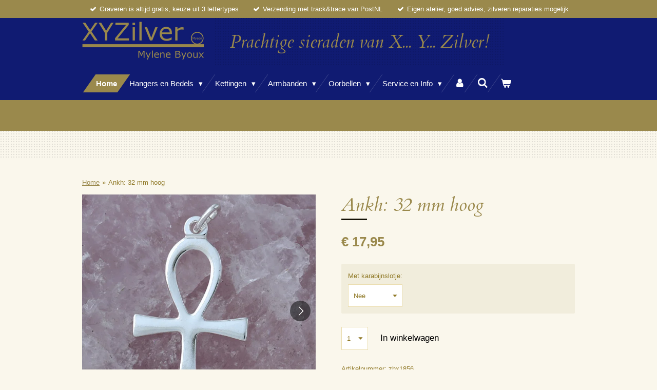

--- FILE ---
content_type: text/html; charset=UTF-8
request_url: https://www.xyzilver.nl/product/2581535/ankh-32-mm-hoog
body_size: 16392
content:
<!DOCTYPE html>
<html lang="nl">
    <head>
        <meta http-equiv="Content-Type" content="text/html; charset=utf-8">
        <meta name="viewport" content="width=device-width, initial-scale=1.0, maximum-scale=5.0">
        <meta http-equiv="X-UA-Compatible" content="IE=edge">
        <link rel="canonical" href="https://www.xyzilver.nl/product/2581535/ankh-32-mm-hoog">
        <meta property="og:title" content="Zilveren hanger en bedel: Ankh - 18 x 32 mm | XYZilver">
        <meta property="og:url" content="https://www.xyzilver.nl/product/2581535/ankh-32-mm-hoog">
        <base href="https://www.xyzilver.nl/">
        <meta name="description" property="og:description" content="Dit mooie hangertje van een Ankh is in glimmend zilver aan de voor- en achterzijde en heeft een mooi aanwezig maatje: niet te klein en toch niet overheersend.
&amp;nbsp;

Breedte: 18 mm
Hoogte: 32 mm
Gewicht: 1,7 gram (licht)
Hangoog: ovaal
Materiaal: zilver

&amp;nbsp;
Lees hier meer over een karabijnslotje aan een hanger...">
                <script nonce="46a6651e27c50957ef5a5d463d6135b1">
            
            window.JOUWWEB = window.JOUWWEB || {};
            window.JOUWWEB.application = window.JOUWWEB.application || {};
            window.JOUWWEB.application = {"backends":[{"domain":"jouwweb.nl","freeDomain":"jouwweb.site"},{"domain":"webador.com","freeDomain":"webadorsite.com"},{"domain":"webador.de","freeDomain":"webadorsite.com"},{"domain":"webador.fr","freeDomain":"webadorsite.com"},{"domain":"webador.es","freeDomain":"webadorsite.com"},{"domain":"webador.it","freeDomain":"webadorsite.com"},{"domain":"jouwweb.be","freeDomain":"jouwweb.site"},{"domain":"webador.ie","freeDomain":"webadorsite.com"},{"domain":"webador.co.uk","freeDomain":"webadorsite.com"},{"domain":"webador.at","freeDomain":"webadorsite.com"},{"domain":"webador.be","freeDomain":"webadorsite.com"},{"domain":"webador.ch","freeDomain":"webadorsite.com"},{"domain":"webador.ch","freeDomain":"webadorsite.com"},{"domain":"webador.mx","freeDomain":"webadorsite.com"},{"domain":"webador.com","freeDomain":"webadorsite.com"},{"domain":"webador.dk","freeDomain":"webadorsite.com"},{"domain":"webador.se","freeDomain":"webadorsite.com"},{"domain":"webador.no","freeDomain":"webadorsite.com"},{"domain":"webador.fi","freeDomain":"webadorsite.com"},{"domain":"webador.ca","freeDomain":"webadorsite.com"},{"domain":"webador.ca","freeDomain":"webadorsite.com"},{"domain":"webador.pl","freeDomain":"webadorsite.com"},{"domain":"webador.com.au","freeDomain":"webadorsite.com"},{"domain":"webador.nz","freeDomain":"webadorsite.com"}],"editorLocale":"nl-NL","editorTimezone":"Europe\/Amsterdam","editorLanguage":"nl","analytics4TrackingId":"G-E6PZPGE4QM","analyticsDimensions":[],"backendDomain":"www.jouwweb.nl","backendShortDomain":"jouwweb.nl","backendKey":"jouwweb-nl","freeWebsiteDomain":"jouwweb.site","noSsl":false,"build":{"reference":"582ccab"},"linkHostnames":["www.jouwweb.nl","www.webador.com","www.webador.de","www.webador.fr","www.webador.es","www.webador.it","www.jouwweb.be","www.webador.ie","www.webador.co.uk","www.webador.at","www.webador.be","www.webador.ch","fr.webador.ch","www.webador.mx","es.webador.com","www.webador.dk","www.webador.se","www.webador.no","www.webador.fi","www.webador.ca","fr.webador.ca","www.webador.pl","www.webador.com.au","www.webador.nz"],"assetsUrl":"https:\/\/assets.jwwb.nl","loginUrl":"https:\/\/www.jouwweb.nl\/inloggen","publishUrl":"https:\/\/www.jouwweb.nl\/v2\/website\/1369443\/publish-proxy","adminUserOrIp":false,"pricing":{"plans":{"lite":{"amount":"700","currency":"EUR"},"pro":{"amount":"1200","currency":"EUR"},"business":{"amount":"2400","currency":"EUR"}},"yearlyDiscount":{"price":{"amount":"0","currency":"EUR"},"ratio":0,"percent":"0%","discountPrice":{"amount":"0","currency":"EUR"},"termPricePerMonth":{"amount":"0","currency":"EUR"},"termPricePerYear":{"amount":"0","currency":"EUR"}}},"hcUrl":{"add-product-variants":"https:\/\/help.jouwweb.nl\/hc\/nl\/articles\/28594307773201","basic-vs-advanced-shipping":"https:\/\/help.jouwweb.nl\/hc\/nl\/articles\/28594268794257","html-in-head":"https:\/\/help.jouwweb.nl\/hc\/nl\/articles\/28594336422545","link-domain-name":"https:\/\/help.jouwweb.nl\/hc\/nl\/articles\/28594325307409","optimize-for-mobile":"https:\/\/help.jouwweb.nl\/hc\/nl\/articles\/28594312927121","seo":"https:\/\/help.jouwweb.nl\/hc\/nl\/sections\/28507243966737","transfer-domain-name":"https:\/\/help.jouwweb.nl\/hc\/nl\/articles\/28594325232657","website-not-secure":"https:\/\/help.jouwweb.nl\/hc\/nl\/articles\/28594252935825"}};
            window.JOUWWEB.brand = {"type":"jouwweb","name":"JouwWeb","domain":"JouwWeb.nl","supportEmail":"support@jouwweb.nl"};
                    
                window.JOUWWEB = window.JOUWWEB || {};
                window.JOUWWEB.websiteRendering = {"locale":"nl-NL","timezone":"Europe\/Amsterdam","routes":{"api\/upload\/product-field":"\/_api\/upload\/product-field","checkout\/cart":"\/winkelwagen","payment":"\/bestelling-afronden\/:publicOrderId","payment\/forward":"\/bestelling-afronden\/:publicOrderId\/forward","public-order":"\/bestelling\/:publicOrderId","checkout\/authorize":"\/winkelwagen\/authorize\/:gateway","wishlist":"\/verlanglijst"}};
                                                    window.JOUWWEB.website = {"id":1369443,"locale":"nl-NL","enabled":true,"title":"XYZilver","hasTitle":true,"roleOfLoggedInUser":null,"ownerLocale":"nl-NL","plan":"business","freeWebsiteDomain":"jouwweb.site","backendKey":"jouwweb-nl","currency":"EUR","defaultLocale":"nl-NL","url":"https:\/\/www.xyzilver.nl\/","homepageSegmentId":5345320,"category":"webshop","isOffline":false,"isPublished":true,"locales":["nl-NL"],"allowed":{"ads":false,"credits":true,"externalLinks":true,"slideshow":true,"customDefaultSlideshow":true,"hostedAlbums":true,"moderators":true,"mailboxQuota":10,"statisticsVisitors":true,"statisticsDetailed":true,"statisticsMonths":-1,"favicon":true,"password":true,"freeDomains":2,"freeMailAccounts":1,"canUseLanguages":false,"fileUpload":true,"legacyFontSize":false,"webshop":true,"products":-1,"imageText":false,"search":true,"audioUpload":true,"videoUpload":5000,"allowDangerousForms":false,"allowHtmlCode":true,"mobileBar":true,"sidebar":true,"poll":false,"allowCustomForms":true,"allowBusinessListing":true,"allowCustomAnalytics":true,"allowAccountingLink":true,"digitalProducts":true,"sitemapElement":false},"mobileBar":{"enabled":false,"theme":"accent","email":{"active":true},"location":{"active":false},"phone":{"active":false},"whatsapp":{"active":false},"social":{"active":false,"network":"facebook"}},"webshop":{"enabled":true,"currency":"EUR","taxEnabled":true,"taxInclusive":true,"vatDisclaimerVisible":false,"orderNotice":"<p>Indien u speciale wensen heeft kunt u deze doorgeven via het Opmerkingen veld in de laatste stap.\u201d<\/p>","orderConfirmation":"<p>Hartelijk bedankt voor uw bestelling bij XYZilver! U ontvangt zo spoedig mogelijk bericht van ons over de afhandeling van uw bestelling.<\/p>","freeShipping":true,"freeShippingAmount":"30.00","shippingDisclaimerVisible":false,"pickupAllowed":false,"couponAllowed":true,"detailsPageAvailable":true,"socialMediaVisible":true,"termsPage":5401024,"termsPageUrl":"\/algemene-voorwaarden","extraTerms":null,"pricingVisible":true,"orderButtonVisible":true,"shippingAdvanced":false,"shippingAdvancedBackEnd":false,"soldOutVisible":true,"backInStockNotificationEnabled":false,"canAddProducts":true,"nextOrderNumber":433,"allowedServicePoints":[],"sendcloudConfigured":false,"sendcloudFallbackPublicKey":"a3d50033a59b4a598f1d7ce7e72aafdf","taxExemptionAllowed":false,"invoiceComment":"Wilt u een of meer producten van uw bestelling retourneren? Dit kan binnen 14 dagen na ontvangst van uw bestelling. Voor meer informatie over ons retour beleid verwijzen we u graag naar onze Algemene Voorwaarden op www.xyzilver.nl.","emptyCartVisible":true,"minimumOrderPrice":"5.35","productNumbersEnabled":true,"wishlistEnabled":false,"hideTaxOnCart":false},"isTreatedAsWebshop":true};                            window.JOUWWEB.cart = {"products":[],"coupon":null,"shippingCountryCode":null,"shippingChoice":null,"breakdown":[]};                            window.JOUWWEB.scripts = ["website-rendering\/webshop"];                        window.parent.JOUWWEB.colorPalette = window.JOUWWEB.colorPalette;
        </script>
                <title>Zilveren hanger en bedel: Ankh - 18 x 32 mm | XYZilver</title>
                                            <link href="https://primary.jwwb.nl/public/i/m/h/temp-bkddblywluacybzpkrzt/touch-icon-iphone.png?bust=1589181153" rel="apple-touch-icon" sizes="60x60">                                                <link href="https://primary.jwwb.nl/public/i/m/h/temp-bkddblywluacybzpkrzt/touch-icon-ipad.png?bust=1589181153" rel="apple-touch-icon" sizes="76x76">                                                <link href="https://primary.jwwb.nl/public/i/m/h/temp-bkddblywluacybzpkrzt/touch-icon-iphone-retina.png?bust=1589181153" rel="apple-touch-icon" sizes="120x120">                                                <link href="https://primary.jwwb.nl/public/i/m/h/temp-bkddblywluacybzpkrzt/touch-icon-ipad-retina.png?bust=1589181153" rel="apple-touch-icon" sizes="152x152">                                                <link href="https://primary.jwwb.nl/public/i/m/h/temp-bkddblywluacybzpkrzt/favicon.png?bust=1589181153" rel="shortcut icon">                                                <link href="https://primary.jwwb.nl/public/i/m/h/temp-bkddblywluacybzpkrzt/favicon.png?bust=1589181153" rel="icon">                                        <meta property="og:image" content="https&#x3A;&#x2F;&#x2F;primary.jwwb.nl&#x2F;public&#x2F;i&#x2F;m&#x2F;h&#x2F;temp-bkddblywluacybzpkrzt&#x2F;uieuu4&#x2F;zhx1856a.jpg">
                    <meta property="og:image" content="https&#x3A;&#x2F;&#x2F;primary.jwwb.nl&#x2F;public&#x2F;i&#x2F;m&#x2F;h&#x2F;temp-bkddblywluacybzpkrzt&#x2F;bqiijr&#x2F;zhx1856b.jpg">
                                    <meta name="twitter:card" content="summary_large_image">
                        <meta property="twitter:image" content="https&#x3A;&#x2F;&#x2F;primary.jwwb.nl&#x2F;public&#x2F;i&#x2F;m&#x2F;h&#x2F;temp-bkddblywluacybzpkrzt&#x2F;uieuu4&#x2F;zhx1856a.jpg">
                                                    <script src="https://plausible.io/js/script.manual.js" nonce="46a6651e27c50957ef5a5d463d6135b1" data-turbo-track="reload" defer data-domain="shard18.jouwweb.nl"></script>
<link rel="stylesheet" type="text/css" href="https://gfonts.jwwb.nl/css?display=fallback&amp;family=Cardo%3A400%2C700%2C400italic%2C700italic" nonce="46a6651e27c50957ef5a5d463d6135b1" data-turbo-track="dynamic">
<script src="https://assets.jwwb.nl/assets/build/website-rendering/nl-NL.js?bust=af8dcdef13a1895089e9" nonce="46a6651e27c50957ef5a5d463d6135b1" data-turbo-track="reload" defer></script>
<script src="https://assets.jwwb.nl/assets/website-rendering/runtime.d9e65c74d3b5e295ad0f.js?bust=5de238b33c4b1a20f3c0" nonce="46a6651e27c50957ef5a5d463d6135b1" data-turbo-track="reload" defer></script>
<script src="https://assets.jwwb.nl/assets/website-rendering/103.3d75ec3708e54af67f50.js?bust=cb0aa3c978e146edbd0d" nonce="46a6651e27c50957ef5a5d463d6135b1" data-turbo-track="reload" defer></script>
<script src="https://assets.jwwb.nl/assets/website-rendering/main.f5c75b14f12fa6d77fb6.js?bust=77f76bf7df39b3ff8dff" nonce="46a6651e27c50957ef5a5d463d6135b1" data-turbo-track="reload" defer></script>
<link rel="preload" href="https://assets.jwwb.nl/assets/website-rendering/styles.f78188d346eb1faf64a5.css?bust=7a6e6f2cb6becdc09bb5" as="style">
<link rel="preload" href="https://assets.jwwb.nl/assets/website-rendering/fonts/icons-website-rendering/font/website-rendering.woff2?bust=bd2797014f9452dadc8e" as="font" crossorigin>
<link rel="preconnect" href="https://gfonts.jwwb.nl">
<link rel="stylesheet" type="text/css" href="https://assets.jwwb.nl/assets/website-rendering/styles.f78188d346eb1faf64a5.css?bust=7a6e6f2cb6becdc09bb5" nonce="46a6651e27c50957ef5a5d463d6135b1" data-turbo-track="dynamic">
<link rel="preconnect" href="https://assets.jwwb.nl">
<link rel="stylesheet" type="text/css" href="https://primary.jwwb.nl/public/i/m/h/temp-bkddblywluacybzpkrzt/style.css?bust=1763754125" nonce="46a6651e27c50957ef5a5d463d6135b1" data-turbo-track="dynamic">    </head>
    <body
        id="top"
        class="jw-is-no-slideshow jw-header-is-image-text jw-is-segment-product jw-is-frontend jw-is-no-sidebar jw-is-messagebar jw-is-no-touch-device jw-is-no-mobile"
                                    data-jouwweb-page="2581535"
                                                data-jouwweb-segment-id="2581535"
                                                data-jouwweb-segment-type="product"
                                                data-template-threshold="960"
                                                data-template-name="beautysalon"
                            itemscope
        itemtype="https://schema.org/Product"
    >
                                    <meta itemprop="url" content="https://www.xyzilver.nl/product/2581535/ankh-32-mm-hoog">
        <div class="jw-background"></div>
        <div class="jw-body">
            <div class="jw-mobile-menu jw-mobile-is-text js-mobile-menu">
            <button
            type="button"
            class="jw-mobile-menu__button jw-mobile-toggle"
            aria-label="Open / sluit menu"
        >
            <span class="jw-icon-burger"></span>
        </button>
        <div class="jw-mobile-header jw-mobile-header--image-text">
        <a            class="jw-mobile-header-content"
                            href="/"
                        >
                            <img class="jw-mobile-logo jw-mobile-logo--landscape" src="https://primary.jwwb.nl/public/i/m/h/temp-bkddblywluacybzpkrzt/nqsvar/LogoXYZilver-1.png?enable-io=true&amp;enable=upscale&amp;height=70" srcset="https://primary.jwwb.nl/public/i/m/h/temp-bkddblywluacybzpkrzt/nqsvar/LogoXYZilver-1.png?enable-io=true&amp;enable=upscale&amp;height=70 1x, https://primary.jwwb.nl/public/i/m/h/temp-bkddblywluacybzpkrzt/nqsvar/LogoXYZilver-1.png?enable-io=true&amp;enable=upscale&amp;height=140&amp;quality=70 2x" alt="XYZilver" title="XYZilver">                                        <div class="jw-mobile-text">
                    Prachtige sieraden van X... Y... Zilver!                </div>
                    </a>
    </div>

        <a
        href="/winkelwagen"
        class="jw-mobile-menu__button jw-mobile-header-cart">
        <span class="jw-icon-badge-wrapper">
            <span class="website-rendering-icon-basket"></span>
            <span class="jw-icon-badge hidden"></span>
        </span>
    </a>
    
    </div>
    <div class="jw-mobile-menu-search jw-mobile-menu-search--hidden">
        <form
            action="/zoeken"
            method="get"
            class="jw-mobile-menu-search__box"
        >
            <input
                type="text"
                name="q"
                value=""
                placeholder="Zoeken..."
                class="jw-mobile-menu-search__input"
            >
            <button type="submit" class="jw-btn jw-btn--style-flat jw-mobile-menu-search__button">
                <span class="website-rendering-icon-search"></span>
            </button>
            <button type="button" class="jw-btn jw-btn--style-flat jw-mobile-menu-search__button js-cancel-search">
                <span class="website-rendering-icon-cancel"></span>
            </button>
        </form>
    </div>
            <div class="message-bar message-bar--accent"><div class="message-bar__container"><ul class="message-bar-usps"><li class="message-bar-usps__item"><i class="website-rendering-icon-ok"></i><span>Graveren is altijd gratis, keuze uit 3 lettertypes</span></li><li class="message-bar-usps__item"><i class="website-rendering-icon-ok"></i><span>Verzending met track&amp;trace van PostNL</span></li><li class="message-bar-usps__item"><i class="website-rendering-icon-ok"></i><span>Eigen atelier, goed advies, zilveren reparaties mogelijk</span></li></ul></div></div><header class="header clear js-fixed-header-container">
    <div class="inner header-inner js-topbar-content-container">
        <div class="jw-header-logo">
            <div
    id="jw-header-image-container"
    class="jw-header jw-header-image jw-header-image-toggle"
    style="flex-basis: 238px; max-width: 238px; flex-shrink: 1;"
>
            <a href="/">
        <img id="jw-header-image" data-image-id="26429883" srcset="https://primary.jwwb.nl/public/i/m/h/temp-bkddblywluacybzpkrzt/nqsvar/LogoXYZilver-1.png?enable-io=true&amp;width=238 238w, https://primary.jwwb.nl/public/i/m/h/temp-bkddblywluacybzpkrzt/nqsvar/LogoXYZilver-1.png?enable-io=true&amp;width=476 476w" class="jw-header-image" title="XYZilver" style="" sizes="238px" width="238" height="75" intrinsicsize="238.00 x 75.00" alt="XYZilver">                </a>
    </div>
        <div
    class="jw-header jw-header-title-container jw-header-text jw-header-text-toggle"
    data-stylable="true"
>
    <a        id="jw-header-title"
        class="jw-header-title"
                    href="/"
            >
        Prachtige sieraden van X... Y... Zilver!    </a>
</div>
</div>
        <nav class="menu jw-menu-copy clear">
            <ul
    id="jw-menu"
    class="jw-menu jw-menu-horizontal"
            >
            <li
    class="jw-menu-item jw-menu-is-active"
>
        <a        class="jw-menu-link js-active-menu-item"
        href="/"                                            data-page-link-id="5345320"
                            >
                <span class="">
            Home        </span>
            </a>
                </li>
            <li
    class="jw-menu-item jw-menu-has-submenu"
>
        <a        class="jw-menu-link"
        href="/hangers-en-bedels"                                            data-page-link-id="5853870"
                            >
                <span class="">
            Hangers en Bedels        </span>
                    <span class="jw-arrow jw-arrow-toplevel"></span>
            </a>
                    <ul
            class="jw-submenu"
                    >
                            <li
    class="jw-menu-item jw-menu-has-submenu"
>
        <a        class="jw-menu-link"
        href="/hangers-en-bedels/categorieen"                                            data-page-link-id="5349115"
                            >
                <span class="">
            Categorieën        </span>
                    <span class="jw-arrow"></span>
            </a>
                    <ul
            class="jw-submenu"
                    >
                            <li
    class="jw-menu-item"
>
        <a        class="jw-menu-link"
        href="/hangers-en-bedels/categorieen/beroepen"                                            data-page-link-id="5721932"
                            >
                <span class="">
            Beroepen        </span>
            </a>
                </li>
                            <li
    class="jw-menu-item jw-menu-has-submenu"
>
        <a        class="jw-menu-link"
        href="/hangers-en-bedels/categorieen/cultuur-religie-en-mythologie"                                            data-page-link-id="5389688"
                            >
                <span class="">
            Cultuur, Religie en Mythologie        </span>
                    <span class="jw-arrow"></span>
            </a>
                    <ul
            class="jw-submenu"
                    >
                            <li
    class="jw-menu-item"
>
        <a        class="jw-menu-link"
        href="/hangers-en-bedels/categorieen/cultuur-religie-en-mythologie/christendom"                                            data-page-link-id="5530442"
                            >
                <span class="">
            Christendom        </span>
            </a>
                </li>
                            <li
    class="jw-menu-item"
>
        <a        class="jw-menu-link"
        href="/hangers-en-bedels/categorieen/cultuur-religie-en-mythologie/het-oude-egypte"                                            data-page-link-id="5530435"
                            >
                <span class="">
            het Oude Egypte        </span>
            </a>
                </li>
                            <li
    class="jw-menu-item"
>
        <a        class="jw-menu-link"
        href="/hangers-en-bedels/categorieen/cultuur-religie-en-mythologie/griekse-en-romeinse-oudheid"                                            data-page-link-id="5721925"
                            >
                <span class="">
            Griekse en Romeinse oudheid        </span>
            </a>
                </li>
                            <li
    class="jw-menu-item"
>
        <a        class="jw-menu-link"
        href="/hangers-en-bedels/categorieen/cultuur-religie-en-mythologie/jodendom"                                            data-page-link-id="5530439"
                            >
                <span class="">
            Jodendom        </span>
            </a>
                </li>
                            <li
    class="jw-menu-item"
>
        <a        class="jw-menu-link"
        href="/hangers-en-bedels/categorieen/cultuur-religie-en-mythologie/kelten-germanen-en-vikingen"                                            data-page-link-id="5530425"
                            >
                <span class="">
            Kelten, Germanen en Vikingen        </span>
            </a>
                </li>
                            <li
    class="jw-menu-item"
>
        <a        class="jw-menu-link"
        href="/hangers-en-bedels/categorieen/cultuur-religie-en-mythologie/oosterse-filosofie"                                            data-page-link-id="5746396"
                            >
                <span class="">
            Oosterse Filosofie        </span>
            </a>
                </li>
                            <li
    class="jw-menu-item"
>
        <a        class="jw-menu-link"
        href="/hangers-en-bedels/categorieen/cultuur-religie-en-mythologie/overige-1"                                            data-page-link-id="5889623"
                            >
                <span class="">
            Overige        </span>
            </a>
                </li>
                    </ul>
        </li>
                            <li
    class="jw-menu-item jw-menu-has-submenu"
>
        <a        class="jw-menu-link"
        href="/hangers-en-bedels/categorieen/dieren"                                            data-page-link-id="5365742"
                            >
                <span class="">
            Dieren        </span>
                    <span class="jw-arrow"></span>
            </a>
                    <ul
            class="jw-submenu"
                    >
                            <li
    class="jw-menu-item"
>
        <a        class="jw-menu-link"
        href="/hangers-en-bedels/categorieen/dieren/boerderijdieren"                                            data-page-link-id="5391839"
                            >
                <span class="">
            Boerderijdieren        </span>
            </a>
                </li>
                            <li
    class="jw-menu-item"
>
        <a        class="jw-menu-link"
        href="/hangers-en-bedels/categorieen/dieren/dieren-in-het-wild"                                            data-page-link-id="5391848"
                            >
                <span class="">
            Dieren in het wild        </span>
            </a>
                </li>
                            <li
    class="jw-menu-item"
>
        <a        class="jw-menu-link"
        href="/hangers-en-bedels/categorieen/dieren/huisdieren"                                            data-page-link-id="5391843"
                            >
                <span class="">
            Huisdieren        </span>
            </a>
                </li>
                            <li
    class="jw-menu-item"
>
        <a        class="jw-menu-link"
        href="/hangers-en-bedels/categorieen/dieren/insecten-en-spinnen"                                            data-page-link-id="5391853"
                            >
                <span class="">
            Insecten en Spinnen        </span>
            </a>
                </li>
                            <li
    class="jw-menu-item"
>
        <a        class="jw-menu-link"
        href="/hangers-en-bedels/categorieen/dieren/reptielen"                                            data-page-link-id="5721914"
                            >
                <span class="">
            Reptielen        </span>
            </a>
                </li>
                            <li
    class="jw-menu-item"
>
        <a        class="jw-menu-link"
        href="/hangers-en-bedels/categorieen/dieren/vogels"                                            data-page-link-id="5721916"
                            >
                <span class="">
            Vogels        </span>
            </a>
                </li>
                            <li
    class="jw-menu-item"
>
        <a        class="jw-menu-link"
        href="/hangers-en-bedels/categorieen/dieren/waterdieren-en-schelpen"                                            data-page-link-id="5391847"
                            >
                <span class="">
            Waterdieren en Schelpen        </span>
            </a>
                </li>
                    </ul>
        </li>
                            <li
    class="jw-menu-item"
>
        <a        class="jw-menu-link"
        href="/hangers-en-bedels/categorieen/edelstenen"                                            data-page-link-id="5721920"
                            >
                <span class="">
            Edelstenen        </span>
            </a>
                </li>
                            <li
    class="jw-menu-item"
>
        <a        class="jw-menu-link"
        href="/hangers-en-bedels/categorieen/gothic"                                            data-page-link-id="6000486"
                            >
                <span class="">
            Gothic        </span>
            </a>
                </li>
                            <li
    class="jw-menu-item"
>
        <a        class="jw-menu-link"
        href="/hangers-en-bedels/categorieen/graveerplaatjes"                                            data-page-link-id="5365751"
                            >
                <span class="">
            Graveerplaatjes        </span>
            </a>
                </li>
                            <li
    class="jw-menu-item"
>
        <a        class="jw-menu-link"
        href="/hangers-en-bedels/categorieen/letters-en-sterrenbeelden"                                            data-page-link-id="5721942"
                            >
                <span class="">
            Letters en Sterrenbeelden        </span>
            </a>
                </li>
                            <li
    class="jw-menu-item"
>
        <a        class="jw-menu-link"
        href="/hangers-en-bedels/categorieen/liefde-hartjes-en-vriendschap"                                            data-page-link-id="5719694"
                            >
                <span class="">
            Liefde, Hartjes en Vriendschap        </span>
            </a>
                </li>
                            <li
    class="jw-menu-item"
>
        <a        class="jw-menu-link"
        href="/hangers-en-bedels/categorieen/medaillons-en-ashangers"                                            data-page-link-id="5390468"
                            >
                <span class="">
            Medaillons en Ashangers        </span>
            </a>
                </li>
                            <li
    class="jw-menu-item"
>
        <a        class="jw-menu-link"
        href="/hangers-en-bedels/categorieen/muziek-en-dans"                                            data-page-link-id="5365756"
                            >
                <span class="">
            Muziek en Dans        </span>
            </a>
                </li>
                            <li
    class="jw-menu-item"
>
        <a        class="jw-menu-link"
        href="/hangers-en-bedels/categorieen/natuur-en-astrologie"                                            data-page-link-id="5390496"
                            >
                <span class="">
            Natuur en Astrologie        </span>
            </a>
                </li>
                            <li
    class="jw-menu-item jw-menu-has-submenu"
>
        <a        class="jw-menu-link"
        href="/hangers-en-bedels/categorieen/objecten-en-symbolen"                                            data-page-link-id="5728017"
                            >
                <span class="">
            Objecten en Symbolen        </span>
                    <span class="jw-arrow"></span>
            </a>
                    <ul
            class="jw-submenu"
                    >
                            <li
    class="jw-menu-item"
>
        <a        class="jw-menu-link"
        href="/hangers-en-bedels/categorieen/objecten-en-symbolen/pentagrammen"                                            data-page-link-id="5983667"
                            >
                <span class="">
            Pentagrammen        </span>
            </a>
                </li>
                    </ul>
        </li>
                            <li
    class="jw-menu-item"
>
        <a        class="jw-menu-link"
        href="/hangers-en-bedels/categorieen/sport"                                            data-page-link-id="5390507"
                            >
                <span class="">
            Sport        </span>
            </a>
                </li>
                            <li
    class="jw-menu-item"
>
        <a        class="jw-menu-link"
        href="/hangers-en-bedels/categorieen/sprookjes-fantasie-en-mythische-wezens"                                            data-page-link-id="5721921"
                            >
                <span class="">
            Sprookjes, Fantasie en Mythische Wezens        </span>
            </a>
                </li>
                            <li
    class="jw-menu-item"
>
        <a        class="jw-menu-link"
        href="/hangers-en-bedels/categorieen/transport"                                            data-page-link-id="5723505"
                            >
                <span class="">
            Transport        </span>
            </a>
                </li>
                            <li
    class="jw-menu-item"
>
        <a        class="jw-menu-link"
        href="/hangers-en-bedels/categorieen/overige"                                            data-page-link-id="5721949"
                            >
                <span class="">
            Overige        </span>
            </a>
                </li>
                    </ul>
        </li>
                            <li
    class="jw-menu-item jw-menu-has-submenu"
>
        <a        class="jw-menu-link"
        href="/hangers-en-bedels/gewicht"                                            data-page-link-id="5856722"
                            >
                <span class="">
            Gewicht        </span>
                    <span class="jw-arrow"></span>
            </a>
                    <ul
            class="jw-submenu"
                    >
                            <li
    class="jw-menu-item"
>
        <a        class="jw-menu-link"
        href="/hangers-en-bedels/gewicht/licht"                                            data-page-link-id="5856723"
                            >
                <span class="">
            Licht        </span>
            </a>
                </li>
                            <li
    class="jw-menu-item"
>
        <a        class="jw-menu-link"
        href="/hangers-en-bedels/gewicht/middel"                                            data-page-link-id="5856728"
                            >
                <span class="">
            Middel        </span>
            </a>
                </li>
                            <li
    class="jw-menu-item"
>
        <a        class="jw-menu-link"
        href="/hangers-en-bedels/gewicht/zwaar"                                            data-page-link-id="5856730"
                            >
                <span class="">
            Zwaar        </span>
            </a>
                </li>
                    </ul>
        </li>
                            <li
    class="jw-menu-item"
>
        <a        class="jw-menu-link"
        href="/hangers-en-bedels/graveerbaar"                                            data-page-link-id="5879728"
                            >
                <span class="">
            Graveerbaar        </span>
            </a>
                </li>
                    </ul>
        </li>
            <li
    class="jw-menu-item jw-menu-has-submenu"
>
        <a        class="jw-menu-link"
        href="/kettingen"                                            data-page-link-id="5365658"
                            >
                <span class="">
            Kettingen        </span>
                    <span class="jw-arrow jw-arrow-toplevel"></span>
            </a>
                    <ul
            class="jw-submenu"
                    >
                            <li
    class="jw-menu-item"
>
        <a        class="jw-menu-link"
        href="/kettingen/schakels"                                            data-page-link-id="5471326"
                            >
                <span class="">
            Schakels        </span>
            </a>
                </li>
                            <li
    class="jw-menu-item"
>
        <a        class="jw-menu-link"
        href="/kettingen/slang-en-omega"                                            data-page-link-id="5471329"
                            >
                <span class="">
            Slang en Omega        </span>
            </a>
                </li>
                            <li
    class="jw-menu-item"
>
        <a        class="jw-menu-link"
        href="/kettingen/geschikt-voor-hangers"                                            data-page-link-id="5861058"
                            >
                <span class="">
            Geschikt voor hangers        </span>
            </a>
                </li>
                            <li
    class="jw-menu-item"
>
        <a        class="jw-menu-link"
        href="/kettingen/geschikt-voor-bedels"                                            data-page-link-id="6281931"
                            >
                <span class="">
            Geschikt voor bedels        </span>
            </a>
                </li>
                            <li
    class="jw-menu-item"
>
        <a        class="jw-menu-link"
        href="/kettingen/bedelkettingen"                                            data-page-link-id="5970174"
                            >
                <span class="">
            Bedelkettingen        </span>
            </a>
                </li>
                    </ul>
        </li>
            <li
    class="jw-menu-item jw-menu-has-submenu"
>
        <a        class="jw-menu-link"
        href="/armbanden"                                            data-page-link-id="5365796"
                            >
                <span class="">
            Armbanden        </span>
                    <span class="jw-arrow jw-arrow-toplevel"></span>
            </a>
                    <ul
            class="jw-submenu"
                    >
                            <li
    class="jw-menu-item"
>
        <a        class="jw-menu-link"
        href="/armbanden/schakels-1"                                            data-page-link-id="5465474"
                            >
                <span class="">
            Schakels        </span>
            </a>
                </li>
                            <li
    class="jw-menu-item"
>
        <a        class="jw-menu-link"
        href="/armbanden/bangles"                                            data-page-link-id="5471324"
                            >
                <span class="">
            Bangles        </span>
            </a>
                </li>
                            <li
    class="jw-menu-item"
>
        <a        class="jw-menu-link"
        href="/armbanden/graveer"                                            data-page-link-id="5465477"
                            >
                <span class="">
            Graveer        </span>
            </a>
                </li>
                            <li
    class="jw-menu-item"
>
        <a        class="jw-menu-link"
        href="/armbanden/geschikt-voor-bedels-1"                                            data-page-link-id="6282755"
                            >
                <span class="">
            Geschikt voor bedels        </span>
            </a>
                </li>
                            <li
    class="jw-menu-item"
>
        <a        class="jw-menu-link"
        href="/armbanden/bedelarmbanden"                                            data-page-link-id="5465475"
                            >
                <span class="">
            Bedelarmbanden        </span>
            </a>
                </li>
                    </ul>
        </li>
            <li
    class="jw-menu-item jw-menu-has-submenu"
>
        <a        class="jw-menu-link"
        href="/oorbellen"                                            data-page-link-id="5764926"
                            >
                <span class="">
            Oorbellen        </span>
                    <span class="jw-arrow jw-arrow-toplevel"></span>
            </a>
                    <ul
            class="jw-submenu"
                    >
                            <li
    class="jw-menu-item"
>
        <a        class="jw-menu-link"
        href="/oorbellen/klapcreolen"                                            data-page-link-id="5827324"
                            >
                <span class="">
            Klapcreolen        </span>
            </a>
                </li>
                            <li
    class="jw-menu-item"
>
        <a        class="jw-menu-link"
        href="/oorbellen/kliksluitingen"                                            data-page-link-id="5806264"
                            >
                <span class="">
            Kliksluitingen        </span>
            </a>
                </li>
                            <li
    class="jw-menu-item"
>
        <a        class="jw-menu-link"
        href="/oorbellen/oorhangers"                                            data-page-link-id="5801832"
                            >
                <span class="">
            Oorhangers        </span>
            </a>
                </li>
                            <li
    class="jw-menu-item"
>
        <a        class="jw-menu-link"
        href="/oorbellen/oorknopjes"                                            data-page-link-id="5775270"
                            >
                <span class="">
            Oorknopjes        </span>
            </a>
                </li>
                            <li
    class="jw-menu-item"
>
        <a        class="jw-menu-link"
        href="/oorbellen/oorringen"                                            data-page-link-id="5790769"
                            >
                <span class="">
            Oorringen        </span>
            </a>
                </li>
                            <li
    class="jw-menu-item"
>
        <a        class="jw-menu-link"
        href="/oorbellen/trekoorbellen"                                            data-page-link-id="5806266"
                            >
                <span class="">
            Trekoorbellen        </span>
            </a>
                </li>
                            <li
    class="jw-menu-item"
>
        <a        class="jw-menu-link"
        href="/oorbellen/overige-2"                                            data-page-link-id="6643345"
                            >
                <span class="">
            Overige        </span>
            </a>
                </li>
                    </ul>
        </li>
            <li
    class="jw-menu-item jw-menu-has-submenu"
>
        <a        class="jw-menu-link"
        href="/service-en-info"                                            data-page-link-id="5814669"
                            >
                <span class="">
            Service en Info        </span>
                    <span class="jw-arrow jw-arrow-toplevel"></span>
            </a>
                    <ul
            class="jw-submenu"
                    >
                            <li
    class="jw-menu-item"
>
        <a        class="jw-menu-link"
        href="/service-en-info/bedelmontage"                                            data-page-link-id="5508446"
                            >
                <span class="">
            Bedelmontage        </span>
            </a>
                </li>
                            <li
    class="jw-menu-item"
>
        <a        class="jw-menu-link"
        href="/service-en-info/graveren"                                            data-page-link-id="5349333"
                            >
                <span class="">
            Graveren        </span>
            </a>
                </li>
                            <li
    class="jw-menu-item"
>
        <a        class="jw-menu-link"
        href="/service-en-info/over-ons-en-onze-markten"                                            data-page-link-id="5376970"
                            >
                <span class="">
            Over ons en onze markten        </span>
            </a>
                </li>
                            <li
    class="jw-menu-item"
>
        <a        class="jw-menu-link"
        href="/service-en-info/veel-gestelde-vragen"                                            data-page-link-id="5401094"
                            >
                <span class="">
            Veel Gestelde Vragen        </span>
            </a>
                </li>
                            <li
    class="jw-menu-item"
>
        <a        class="jw-menu-link"
        href="/service-en-info/contact"                                            data-page-link-id="5401087"
                            >
                <span class="">
            Contact        </span>
            </a>
                </li>
                    </ul>
        </li>
            <li
    class="jw-menu-item"
>
        <a        class="jw-menu-link jw-menu-link--icon"
        href="/account"                                                            title="Account"
            >
                                <span class="website-rendering-icon-user"></span>
                            <span class="hidden-desktop-horizontal-menu">
            Account        </span>
            </a>
                </li>
            <li
    class="jw-menu-item jw-menu-search-item"
>
        <button        class="jw-menu-link jw-menu-link--icon jw-text-button"
                                                                    title="Zoeken"
            >
                                <span class="website-rendering-icon-search"></span>
                            <span class="hidden-desktop-horizontal-menu">
            Zoeken        </span>
            </button>
                
            <div class="jw-popover-container jw-popover-container--inline is-hidden">
                <div class="jw-popover-backdrop"></div>
                <div class="jw-popover">
                    <div class="jw-popover__arrow"></div>
                    <div class="jw-popover__content jw-section-white">
                        <form  class="jw-search" action="/zoeken" method="get">
                            
                            <input class="jw-search__input" type="text" name="q" value="" placeholder="Zoeken..." >
                            <button class="jw-search__submit" type="submit">
                                <span class="website-rendering-icon-search"></span>
                            </button>
                        </form>
                    </div>
                </div>
            </div>
                        </li>
            <li
    class="jw-menu-item js-menu-cart-item "
>
        <a        class="jw-menu-link jw-menu-link--icon"
        href="/winkelwagen"                                                            title="Winkelwagen"
            >
                                    <span class="jw-icon-badge-wrapper">
                        <span class="website-rendering-icon-basket"></span>
                                            <span class="jw-icon-badge hidden">
                    0                </span>
                            <span class="hidden-desktop-horizontal-menu">
            Winkelwagen        </span>
            </a>
                </li>
    
    </ul>

    <script nonce="46a6651e27c50957ef5a5d463d6135b1" id="jw-mobile-menu-template" type="text/template">
        <ul id="jw-menu" class="jw-menu jw-menu-horizontal">
                            <li
    class="jw-menu-item jw-menu-search-item"
>
                
                 <li class="jw-menu-item jw-mobile-menu-search-item">
                    <form class="jw-search" action="/zoeken" method="get">
                        <input class="jw-search__input" type="text" name="q" value="" placeholder="Zoeken...">
                        <button class="jw-search__submit" type="submit">
                            <span class="website-rendering-icon-search"></span>
                        </button>
                    </form>
                </li>
                        </li>
                            <li
    class="jw-menu-item jw-menu-is-active"
>
        <a        class="jw-menu-link js-active-menu-item"
        href="/"                                            data-page-link-id="5345320"
                            >
                <span class="">
            Home        </span>
            </a>
                </li>
                            <li
    class="jw-menu-item jw-menu-has-submenu"
>
        <a        class="jw-menu-link"
        href="/hangers-en-bedels"                                            data-page-link-id="5853870"
                            >
                <span class="">
            Hangers en Bedels        </span>
                    <span class="jw-arrow jw-arrow-toplevel"></span>
            </a>
                    <ul
            class="jw-submenu"
                    >
                            <li
    class="jw-menu-item jw-menu-has-submenu"
>
        <a        class="jw-menu-link"
        href="/hangers-en-bedels/categorieen"                                            data-page-link-id="5349115"
                            >
                <span class="">
            Categorieën        </span>
                    <span class="jw-arrow"></span>
            </a>
                    <ul
            class="jw-submenu"
                    >
                            <li
    class="jw-menu-item"
>
        <a        class="jw-menu-link"
        href="/hangers-en-bedels/categorieen/beroepen"                                            data-page-link-id="5721932"
                            >
                <span class="">
            Beroepen        </span>
            </a>
                </li>
                            <li
    class="jw-menu-item jw-menu-has-submenu"
>
        <a        class="jw-menu-link"
        href="/hangers-en-bedels/categorieen/cultuur-religie-en-mythologie"                                            data-page-link-id="5389688"
                            >
                <span class="">
            Cultuur, Religie en Mythologie        </span>
                    <span class="jw-arrow"></span>
            </a>
                    <ul
            class="jw-submenu"
                    >
                            <li
    class="jw-menu-item"
>
        <a        class="jw-menu-link"
        href="/hangers-en-bedels/categorieen/cultuur-religie-en-mythologie/christendom"                                            data-page-link-id="5530442"
                            >
                <span class="">
            Christendom        </span>
            </a>
                </li>
                            <li
    class="jw-menu-item"
>
        <a        class="jw-menu-link"
        href="/hangers-en-bedels/categorieen/cultuur-religie-en-mythologie/het-oude-egypte"                                            data-page-link-id="5530435"
                            >
                <span class="">
            het Oude Egypte        </span>
            </a>
                </li>
                            <li
    class="jw-menu-item"
>
        <a        class="jw-menu-link"
        href="/hangers-en-bedels/categorieen/cultuur-religie-en-mythologie/griekse-en-romeinse-oudheid"                                            data-page-link-id="5721925"
                            >
                <span class="">
            Griekse en Romeinse oudheid        </span>
            </a>
                </li>
                            <li
    class="jw-menu-item"
>
        <a        class="jw-menu-link"
        href="/hangers-en-bedels/categorieen/cultuur-religie-en-mythologie/jodendom"                                            data-page-link-id="5530439"
                            >
                <span class="">
            Jodendom        </span>
            </a>
                </li>
                            <li
    class="jw-menu-item"
>
        <a        class="jw-menu-link"
        href="/hangers-en-bedels/categorieen/cultuur-religie-en-mythologie/kelten-germanen-en-vikingen"                                            data-page-link-id="5530425"
                            >
                <span class="">
            Kelten, Germanen en Vikingen        </span>
            </a>
                </li>
                            <li
    class="jw-menu-item"
>
        <a        class="jw-menu-link"
        href="/hangers-en-bedels/categorieen/cultuur-religie-en-mythologie/oosterse-filosofie"                                            data-page-link-id="5746396"
                            >
                <span class="">
            Oosterse Filosofie        </span>
            </a>
                </li>
                            <li
    class="jw-menu-item"
>
        <a        class="jw-menu-link"
        href="/hangers-en-bedels/categorieen/cultuur-religie-en-mythologie/overige-1"                                            data-page-link-id="5889623"
                            >
                <span class="">
            Overige        </span>
            </a>
                </li>
                    </ul>
        </li>
                            <li
    class="jw-menu-item jw-menu-has-submenu"
>
        <a        class="jw-menu-link"
        href="/hangers-en-bedels/categorieen/dieren"                                            data-page-link-id="5365742"
                            >
                <span class="">
            Dieren        </span>
                    <span class="jw-arrow"></span>
            </a>
                    <ul
            class="jw-submenu"
                    >
                            <li
    class="jw-menu-item"
>
        <a        class="jw-menu-link"
        href="/hangers-en-bedels/categorieen/dieren/boerderijdieren"                                            data-page-link-id="5391839"
                            >
                <span class="">
            Boerderijdieren        </span>
            </a>
                </li>
                            <li
    class="jw-menu-item"
>
        <a        class="jw-menu-link"
        href="/hangers-en-bedels/categorieen/dieren/dieren-in-het-wild"                                            data-page-link-id="5391848"
                            >
                <span class="">
            Dieren in het wild        </span>
            </a>
                </li>
                            <li
    class="jw-menu-item"
>
        <a        class="jw-menu-link"
        href="/hangers-en-bedels/categorieen/dieren/huisdieren"                                            data-page-link-id="5391843"
                            >
                <span class="">
            Huisdieren        </span>
            </a>
                </li>
                            <li
    class="jw-menu-item"
>
        <a        class="jw-menu-link"
        href="/hangers-en-bedels/categorieen/dieren/insecten-en-spinnen"                                            data-page-link-id="5391853"
                            >
                <span class="">
            Insecten en Spinnen        </span>
            </a>
                </li>
                            <li
    class="jw-menu-item"
>
        <a        class="jw-menu-link"
        href="/hangers-en-bedels/categorieen/dieren/reptielen"                                            data-page-link-id="5721914"
                            >
                <span class="">
            Reptielen        </span>
            </a>
                </li>
                            <li
    class="jw-menu-item"
>
        <a        class="jw-menu-link"
        href="/hangers-en-bedels/categorieen/dieren/vogels"                                            data-page-link-id="5721916"
                            >
                <span class="">
            Vogels        </span>
            </a>
                </li>
                            <li
    class="jw-menu-item"
>
        <a        class="jw-menu-link"
        href="/hangers-en-bedels/categorieen/dieren/waterdieren-en-schelpen"                                            data-page-link-id="5391847"
                            >
                <span class="">
            Waterdieren en Schelpen        </span>
            </a>
                </li>
                    </ul>
        </li>
                            <li
    class="jw-menu-item"
>
        <a        class="jw-menu-link"
        href="/hangers-en-bedels/categorieen/edelstenen"                                            data-page-link-id="5721920"
                            >
                <span class="">
            Edelstenen        </span>
            </a>
                </li>
                            <li
    class="jw-menu-item"
>
        <a        class="jw-menu-link"
        href="/hangers-en-bedels/categorieen/gothic"                                            data-page-link-id="6000486"
                            >
                <span class="">
            Gothic        </span>
            </a>
                </li>
                            <li
    class="jw-menu-item"
>
        <a        class="jw-menu-link"
        href="/hangers-en-bedels/categorieen/graveerplaatjes"                                            data-page-link-id="5365751"
                            >
                <span class="">
            Graveerplaatjes        </span>
            </a>
                </li>
                            <li
    class="jw-menu-item"
>
        <a        class="jw-menu-link"
        href="/hangers-en-bedels/categorieen/letters-en-sterrenbeelden"                                            data-page-link-id="5721942"
                            >
                <span class="">
            Letters en Sterrenbeelden        </span>
            </a>
                </li>
                            <li
    class="jw-menu-item"
>
        <a        class="jw-menu-link"
        href="/hangers-en-bedels/categorieen/liefde-hartjes-en-vriendschap"                                            data-page-link-id="5719694"
                            >
                <span class="">
            Liefde, Hartjes en Vriendschap        </span>
            </a>
                </li>
                            <li
    class="jw-menu-item"
>
        <a        class="jw-menu-link"
        href="/hangers-en-bedels/categorieen/medaillons-en-ashangers"                                            data-page-link-id="5390468"
                            >
                <span class="">
            Medaillons en Ashangers        </span>
            </a>
                </li>
                            <li
    class="jw-menu-item"
>
        <a        class="jw-menu-link"
        href="/hangers-en-bedels/categorieen/muziek-en-dans"                                            data-page-link-id="5365756"
                            >
                <span class="">
            Muziek en Dans        </span>
            </a>
                </li>
                            <li
    class="jw-menu-item"
>
        <a        class="jw-menu-link"
        href="/hangers-en-bedels/categorieen/natuur-en-astrologie"                                            data-page-link-id="5390496"
                            >
                <span class="">
            Natuur en Astrologie        </span>
            </a>
                </li>
                            <li
    class="jw-menu-item jw-menu-has-submenu"
>
        <a        class="jw-menu-link"
        href="/hangers-en-bedels/categorieen/objecten-en-symbolen"                                            data-page-link-id="5728017"
                            >
                <span class="">
            Objecten en Symbolen        </span>
                    <span class="jw-arrow"></span>
            </a>
                    <ul
            class="jw-submenu"
                    >
                            <li
    class="jw-menu-item"
>
        <a        class="jw-menu-link"
        href="/hangers-en-bedels/categorieen/objecten-en-symbolen/pentagrammen"                                            data-page-link-id="5983667"
                            >
                <span class="">
            Pentagrammen        </span>
            </a>
                </li>
                    </ul>
        </li>
                            <li
    class="jw-menu-item"
>
        <a        class="jw-menu-link"
        href="/hangers-en-bedels/categorieen/sport"                                            data-page-link-id="5390507"
                            >
                <span class="">
            Sport        </span>
            </a>
                </li>
                            <li
    class="jw-menu-item"
>
        <a        class="jw-menu-link"
        href="/hangers-en-bedels/categorieen/sprookjes-fantasie-en-mythische-wezens"                                            data-page-link-id="5721921"
                            >
                <span class="">
            Sprookjes, Fantasie en Mythische Wezens        </span>
            </a>
                </li>
                            <li
    class="jw-menu-item"
>
        <a        class="jw-menu-link"
        href="/hangers-en-bedels/categorieen/transport"                                            data-page-link-id="5723505"
                            >
                <span class="">
            Transport        </span>
            </a>
                </li>
                            <li
    class="jw-menu-item"
>
        <a        class="jw-menu-link"
        href="/hangers-en-bedels/categorieen/overige"                                            data-page-link-id="5721949"
                            >
                <span class="">
            Overige        </span>
            </a>
                </li>
                    </ul>
        </li>
                            <li
    class="jw-menu-item jw-menu-has-submenu"
>
        <a        class="jw-menu-link"
        href="/hangers-en-bedels/gewicht"                                            data-page-link-id="5856722"
                            >
                <span class="">
            Gewicht        </span>
                    <span class="jw-arrow"></span>
            </a>
                    <ul
            class="jw-submenu"
                    >
                            <li
    class="jw-menu-item"
>
        <a        class="jw-menu-link"
        href="/hangers-en-bedels/gewicht/licht"                                            data-page-link-id="5856723"
                            >
                <span class="">
            Licht        </span>
            </a>
                </li>
                            <li
    class="jw-menu-item"
>
        <a        class="jw-menu-link"
        href="/hangers-en-bedels/gewicht/middel"                                            data-page-link-id="5856728"
                            >
                <span class="">
            Middel        </span>
            </a>
                </li>
                            <li
    class="jw-menu-item"
>
        <a        class="jw-menu-link"
        href="/hangers-en-bedels/gewicht/zwaar"                                            data-page-link-id="5856730"
                            >
                <span class="">
            Zwaar        </span>
            </a>
                </li>
                    </ul>
        </li>
                            <li
    class="jw-menu-item"
>
        <a        class="jw-menu-link"
        href="/hangers-en-bedels/graveerbaar"                                            data-page-link-id="5879728"
                            >
                <span class="">
            Graveerbaar        </span>
            </a>
                </li>
                    </ul>
        </li>
                            <li
    class="jw-menu-item jw-menu-has-submenu"
>
        <a        class="jw-menu-link"
        href="/kettingen"                                            data-page-link-id="5365658"
                            >
                <span class="">
            Kettingen        </span>
                    <span class="jw-arrow jw-arrow-toplevel"></span>
            </a>
                    <ul
            class="jw-submenu"
                    >
                            <li
    class="jw-menu-item"
>
        <a        class="jw-menu-link"
        href="/kettingen/schakels"                                            data-page-link-id="5471326"
                            >
                <span class="">
            Schakels        </span>
            </a>
                </li>
                            <li
    class="jw-menu-item"
>
        <a        class="jw-menu-link"
        href="/kettingen/slang-en-omega"                                            data-page-link-id="5471329"
                            >
                <span class="">
            Slang en Omega        </span>
            </a>
                </li>
                            <li
    class="jw-menu-item"
>
        <a        class="jw-menu-link"
        href="/kettingen/geschikt-voor-hangers"                                            data-page-link-id="5861058"
                            >
                <span class="">
            Geschikt voor hangers        </span>
            </a>
                </li>
                            <li
    class="jw-menu-item"
>
        <a        class="jw-menu-link"
        href="/kettingen/geschikt-voor-bedels"                                            data-page-link-id="6281931"
                            >
                <span class="">
            Geschikt voor bedels        </span>
            </a>
                </li>
                            <li
    class="jw-menu-item"
>
        <a        class="jw-menu-link"
        href="/kettingen/bedelkettingen"                                            data-page-link-id="5970174"
                            >
                <span class="">
            Bedelkettingen        </span>
            </a>
                </li>
                    </ul>
        </li>
                            <li
    class="jw-menu-item jw-menu-has-submenu"
>
        <a        class="jw-menu-link"
        href="/armbanden"                                            data-page-link-id="5365796"
                            >
                <span class="">
            Armbanden        </span>
                    <span class="jw-arrow jw-arrow-toplevel"></span>
            </a>
                    <ul
            class="jw-submenu"
                    >
                            <li
    class="jw-menu-item"
>
        <a        class="jw-menu-link"
        href="/armbanden/schakels-1"                                            data-page-link-id="5465474"
                            >
                <span class="">
            Schakels        </span>
            </a>
                </li>
                            <li
    class="jw-menu-item"
>
        <a        class="jw-menu-link"
        href="/armbanden/bangles"                                            data-page-link-id="5471324"
                            >
                <span class="">
            Bangles        </span>
            </a>
                </li>
                            <li
    class="jw-menu-item"
>
        <a        class="jw-menu-link"
        href="/armbanden/graveer"                                            data-page-link-id="5465477"
                            >
                <span class="">
            Graveer        </span>
            </a>
                </li>
                            <li
    class="jw-menu-item"
>
        <a        class="jw-menu-link"
        href="/armbanden/geschikt-voor-bedels-1"                                            data-page-link-id="6282755"
                            >
                <span class="">
            Geschikt voor bedels        </span>
            </a>
                </li>
                            <li
    class="jw-menu-item"
>
        <a        class="jw-menu-link"
        href="/armbanden/bedelarmbanden"                                            data-page-link-id="5465475"
                            >
                <span class="">
            Bedelarmbanden        </span>
            </a>
                </li>
                    </ul>
        </li>
                            <li
    class="jw-menu-item jw-menu-has-submenu"
>
        <a        class="jw-menu-link"
        href="/oorbellen"                                            data-page-link-id="5764926"
                            >
                <span class="">
            Oorbellen        </span>
                    <span class="jw-arrow jw-arrow-toplevel"></span>
            </a>
                    <ul
            class="jw-submenu"
                    >
                            <li
    class="jw-menu-item"
>
        <a        class="jw-menu-link"
        href="/oorbellen/klapcreolen"                                            data-page-link-id="5827324"
                            >
                <span class="">
            Klapcreolen        </span>
            </a>
                </li>
                            <li
    class="jw-menu-item"
>
        <a        class="jw-menu-link"
        href="/oorbellen/kliksluitingen"                                            data-page-link-id="5806264"
                            >
                <span class="">
            Kliksluitingen        </span>
            </a>
                </li>
                            <li
    class="jw-menu-item"
>
        <a        class="jw-menu-link"
        href="/oorbellen/oorhangers"                                            data-page-link-id="5801832"
                            >
                <span class="">
            Oorhangers        </span>
            </a>
                </li>
                            <li
    class="jw-menu-item"
>
        <a        class="jw-menu-link"
        href="/oorbellen/oorknopjes"                                            data-page-link-id="5775270"
                            >
                <span class="">
            Oorknopjes        </span>
            </a>
                </li>
                            <li
    class="jw-menu-item"
>
        <a        class="jw-menu-link"
        href="/oorbellen/oorringen"                                            data-page-link-id="5790769"
                            >
                <span class="">
            Oorringen        </span>
            </a>
                </li>
                            <li
    class="jw-menu-item"
>
        <a        class="jw-menu-link"
        href="/oorbellen/trekoorbellen"                                            data-page-link-id="5806266"
                            >
                <span class="">
            Trekoorbellen        </span>
            </a>
                </li>
                            <li
    class="jw-menu-item"
>
        <a        class="jw-menu-link"
        href="/oorbellen/overige-2"                                            data-page-link-id="6643345"
                            >
                <span class="">
            Overige        </span>
            </a>
                </li>
                    </ul>
        </li>
                            <li
    class="jw-menu-item jw-menu-has-submenu"
>
        <a        class="jw-menu-link"
        href="/service-en-info"                                            data-page-link-id="5814669"
                            >
                <span class="">
            Service en Info        </span>
                    <span class="jw-arrow jw-arrow-toplevel"></span>
            </a>
                    <ul
            class="jw-submenu"
                    >
                            <li
    class="jw-menu-item"
>
        <a        class="jw-menu-link"
        href="/service-en-info/bedelmontage"                                            data-page-link-id="5508446"
                            >
                <span class="">
            Bedelmontage        </span>
            </a>
                </li>
                            <li
    class="jw-menu-item"
>
        <a        class="jw-menu-link"
        href="/service-en-info/graveren"                                            data-page-link-id="5349333"
                            >
                <span class="">
            Graveren        </span>
            </a>
                </li>
                            <li
    class="jw-menu-item"
>
        <a        class="jw-menu-link"
        href="/service-en-info/over-ons-en-onze-markten"                                            data-page-link-id="5376970"
                            >
                <span class="">
            Over ons en onze markten        </span>
            </a>
                </li>
                            <li
    class="jw-menu-item"
>
        <a        class="jw-menu-link"
        href="/service-en-info/veel-gestelde-vragen"                                            data-page-link-id="5401094"
                            >
                <span class="">
            Veel Gestelde Vragen        </span>
            </a>
                </li>
                            <li
    class="jw-menu-item"
>
        <a        class="jw-menu-link"
        href="/service-en-info/contact"                                            data-page-link-id="5401087"
                            >
                <span class="">
            Contact        </span>
            </a>
                </li>
                    </ul>
        </li>
                            <li
    class="jw-menu-item"
>
        <a        class="jw-menu-link jw-menu-link--icon"
        href="/account"                                                            title="Account"
            >
                                <span class="website-rendering-icon-user"></span>
                            <span class="hidden-desktop-horizontal-menu">
            Account        </span>
            </a>
                </li>
            
                    </ul>
    </script>
        </nav>
    </div>
</header>
<div class="wrapper">
    <script nonce="46a6651e27c50957ef5a5d463d6135b1">
        window.JOUWWEB.templateConfig = {
            header: {
                selector: 'header',
                mobileSelector: '.jw-mobile-header',
                updatePusher: function (headerHeight, state) {
                    $('.jw-menu-clone').css('top', headerHeight);

                    // Logo height change implies header height change, so we update
                    // the styles dependent on logo height in the same callback as the header height.
                    var headerLogoHeight = document.querySelector('.jw-header-logo').offsetHeight;
                    document.documentElement.style.setProperty('--header-logo-height', headerLogoHeight + 'px');
                },
            },
        };
    </script>
    <div class="slideshow-wrap">
                <div class="slideshow-decoration">
            <div class="slideshow-decoration__bar">
                <div class="slideshow-decoration__inner-bar"></div>
            </div>
        </div>
    </div>
    <script nonce="46a6651e27c50957ef5a5d463d6135b1">
        window.addEventListener('load', function () {
            const scrollTop = document.querySelector('.jw-scroll-top');
            if(scrollTop) {
                scrollTop.addEventListener('click', function (e) {
                    e.preventDefault();
                    window.scrollTo({
                        top: 0,
                        behavior: 'smooth'
                    });
                });
            }
        });
    </script>
</div>
<div class="main-content">
    
<main class="block-content">
    <div data-section-name="content" class="jw-section jw-section-content jw-responsive">
        <div class="jw-strip jw-strip--default jw-strip--style-color jw-strip--primary jw-strip--color-default jw-strip--padding-start"><div class="jw-strip__content-container"><div class="jw-strip__content jw-responsive">    
                        <nav class="jw-breadcrumbs" aria-label="Kruimelpad"><ol><li><a href="/" class="jw-breadcrumbs__link">Home</a></li><li><span class="jw-breadcrumbs__separator" aria-hidden="true">&raquo;</span><a href="/product/2581535/ankh-32-mm-hoog" class="jw-breadcrumbs__link jw-breadcrumbs__link--current" aria-current="page">Ankh: 32 mm hoog</a></li></ol></nav>    <div
        class="product-page js-product-container"
        data-webshop-product="&#x7B;&quot;id&quot;&#x3A;2581535,&quot;title&quot;&#x3A;&quot;Ankh&#x3A;&#x20;32&#x20;mm&#x20;hoog&quot;,&quot;url&quot;&#x3A;&quot;&#x5C;&#x2F;product&#x5C;&#x2F;2581535&#x5C;&#x2F;ankh-32-mm-hoog&quot;,&quot;variants&quot;&#x3A;&#x5B;&#x7B;&quot;id&quot;&#x3A;8790603,&quot;stock&quot;&#x3A;3,&quot;limited&quot;&#x3A;true,&quot;propertyValueIds&quot;&#x3A;&#x5B;&#x5D;,&quot;productNumber&quot;&#x3A;&quot;zhx1856&quot;&#x7D;&#x5D;,&quot;image&quot;&#x3A;&#x7B;&quot;id&quot;&#x3A;32288717,&quot;url&quot;&#x3A;&quot;https&#x3A;&#x5C;&#x2F;&#x5C;&#x2F;primary.jwwb.nl&#x5C;&#x2F;public&#x5C;&#x2F;i&#x5C;&#x2F;m&#x5C;&#x2F;h&#x5C;&#x2F;temp-bkddblywluacybzpkrzt&#x5C;&#x2F;zhx1856a.jpg&quot;,&quot;width&quot;&#x3A;800,&quot;height&quot;&#x3A;800&#x7D;,&quot;orderFromDetailsPage&quot;&#x3A;true&#x7D;"
        data-is-detail-view="1"
    >
                <div class="product-page__top">
            <h1 class="product-page__heading" itemprop="name">
                Ankh: 32 mm hoog            </h1>
                                        <meta itemprop="productID" content="zhx1856">
                    </div>
                                <div class="product-page__image-container">
                <div
                    class="image-gallery"
                    role="group"
                    aria-roledescription="carousel"
                    aria-label="Productafbeeldingen"
                >
                    <div class="image-gallery__main">
                        <div
                            class="image-gallery__slides"
                            aria-live="polite"
                            aria-atomic="false"
                        >
                                                                                            <div
                                    class="image-gallery__slide-container"
                                    role="group"
                                    aria-roledescription="slide"
                                    aria-hidden="false"
                                    aria-label="1 van 2"
                                >
                                    <a
                                        class="image-gallery__slide-item"
                                        href="https://primary.jwwb.nl/public/i/m/h/temp-bkddblywluacybzpkrzt/uieuu4/zhx1856a.jpg"
                                        data-width="800"
                                        data-height="800"
                                        data-image-id="32288717"
                                        tabindex="0"
                                    >
                                        <div class="image-gallery__slide-image">
                                            <img
                                                                                                    itemprop="image"
                                                    alt="Ankh&#x3A;&#x20;32&#x20;mm&#x20;hoog"
                                                                                                src="https://primary.jwwb.nl/public/i/m/h/temp-bkddblywluacybzpkrzt/zhx1856a.jpg?enable-io=true&enable=upscale&width=600"
                                                srcset="https://primary.jwwb.nl/public/i/m/h/temp-bkddblywluacybzpkrzt/uieuu4/zhx1856a.jpg?enable-io=true&width=600 600w"
                                                sizes="(min-width: 960px) 50vw, 100vw"
                                                width="800"
                                                height="800"
                                            >
                                        </div>
                                    </a>
                                </div>
                                                                                            <div
                                    class="image-gallery__slide-container"
                                    role="group"
                                    aria-roledescription="slide"
                                    aria-hidden="true"
                                    aria-label="2 van 2"
                                >
                                    <a
                                        class="image-gallery__slide-item"
                                        href="https://primary.jwwb.nl/public/i/m/h/temp-bkddblywluacybzpkrzt/bqiijr/zhx1856b.jpg"
                                        data-width="800"
                                        data-height="800"
                                        data-image-id="32288720"
                                        tabindex="-1"
                                    >
                                        <div class="image-gallery__slide-image">
                                            <img
                                                                                                    alt=""
                                                                                                src="https://primary.jwwb.nl/public/i/m/h/temp-bkddblywluacybzpkrzt/zhx1856b.jpg?enable-io=true&enable=upscale&width=600"
                                                srcset="https://primary.jwwb.nl/public/i/m/h/temp-bkddblywluacybzpkrzt/bqiijr/zhx1856b.jpg?enable-io=true&width=600 600w"
                                                sizes="(min-width: 960px) 50vw, 100vw"
                                                width="800"
                                                height="800"
                                            >
                                        </div>
                                    </a>
                                </div>
                                                    </div>
                        <div class="image-gallery__controls">
                            <button
                                type="button"
                                class="image-gallery__control image-gallery__control--prev image-gallery__control--disabled"
                                aria-label="Vorige afbeelding"
                            >
                                <span class="website-rendering-icon-left-open-big"></span>
                            </button>
                            <button
                                type="button"
                                class="image-gallery__control image-gallery__control--next"
                                aria-label="Volgende afbeelding"
                            >
                                <span class="website-rendering-icon-right-open-big"></span>
                            </button>
                        </div>
                    </div>
                                            <div
                            class="image-gallery__thumbnails"
                            role="group"
                            aria-label="Kies afbeelding om weer te geven."
                        >
                                                                                            <a
                                    class="image-gallery__thumbnail-item image-gallery__thumbnail-item--active"
                                    role="button"
                                    aria-disabled="true"
                                    aria-label="1 van 2"
                                    href="https://primary.jwwb.nl/public/i/m/h/temp-bkddblywluacybzpkrzt/uieuu4/zhx1856a.jpg"
                                    data-image-id="32288717"
                                >
                                    <div class="image-gallery__thumbnail-image">
                                        <img
                                            srcset="https://primary.jwwb.nl/public/i/m/h/temp-bkddblywluacybzpkrzt/zhx1856a.jpg?enable-io=true&enable=upscale&fit=bounds&width=100&height=100 1x, https://primary.jwwb.nl/public/i/m/h/temp-bkddblywluacybzpkrzt/zhx1856a.jpg?enable-io=true&enable=upscale&fit=bounds&width=200&height=200 2x"
                                            alt=""
                                            width="100"
                                            height="100"
                                        >
                                    </div>
                                </a>
                                                                                            <a
                                    class="image-gallery__thumbnail-item"
                                    role="button"
                                    aria-disabled="false"
                                    aria-label="2 van 2"
                                    href="https://primary.jwwb.nl/public/i/m/h/temp-bkddblywluacybzpkrzt/bqiijr/zhx1856b.jpg"
                                    data-image-id="32288720"
                                >
                                    <div class="image-gallery__thumbnail-image">
                                        <img
                                            srcset="https://primary.jwwb.nl/public/i/m/h/temp-bkddblywluacybzpkrzt/zhx1856b.jpg?enable-io=true&enable=upscale&fit=bounds&width=100&height=100 1x, https://primary.jwwb.nl/public/i/m/h/temp-bkddblywluacybzpkrzt/zhx1856b.jpg?enable-io=true&enable=upscale&fit=bounds&width=200&height=200 2x"
                                            alt=""
                                            width="100"
                                            height="100"
                                        >
                                    </div>
                                </a>
                                                    </div>
                                    </div>
            </div>
                <div class="product-page__container">
            <div itemprop="offers" itemscope itemtype="https://schema.org/Offer">
                                <meta itemprop="availability" content="https://schema.org/InStock">
                                                        <meta itemprop="price" content="17.95">
                    <meta itemprop="priceCurrency" content="EUR">
                    <div class="product-page__price-container">
                        <div class="product__price js-product-container__price">
                            <span class="product__price__price">€ 17,95</span>
                        </div>
                        <div class="product__free-shipping-motivator js-product-container__free-shipping-motivator"></div>
                    </div>
                                            <meta itemprop="sku" content="zhx1856">
                        <meta itemprop="gtin" content="zhx1856">
                                                </div>
                                        <div class="product-page__customization-container jw-element-form-well">
                                                                                    <div class="product-properties">
                                                                                        <div class="product__property product__property--selectbox">
    <label class="" for="jwFormjHqikB_productField[193701]">Met karabijnslotje:</label>        <div class="product__property-list jw-select">
        <select name="productField&#x5B;193701&#x5D;" class="jw-element-form-input-text&#x20;js-product-container__field&#x20;jw-select__input" data-field-id="193701" data-field-type="select" id="jwFormjHqikB_productField&#x5B;193701&#x5D;" aria-describedby="jwFormjHqikB_productField&#x5B;193701&#x5D;_description"><option value="Nee" data-surcharge="0">Nee</option>
<option value="Ja" data-surcharge="4.00">Ja (+ € 4,00)</option></select>    </div>
    <div class="product-field-error hidden"></div>
</div>
                                                    </div>
                                                                            </div>
                        <div class="product-page__button-container">
                                    <div
    class="product-quantity-input"
    data-max-shown-quantity="10"
    data-max-quantity="3"
    data-product-variant-id="8790603"
    data-removable="false"
    >
    <label>
        <span class="product-quantity-input__label">
            Aantal        </span>
        <input
            min="1"
            max="3"            value="1"
            class="jw-element-form-input-text product-quantity-input__input"
            type="number"
                    />
        <select
            class="jw-element-form-input-text product-quantity-input__select hidden"
                    >
        </select>
    </label>
    </div>
                                <button
    type="button"
    class="jw-btn product__add-to-cart js-product-container__button jw-btn--size-default"
    title="In&#x20;winkelwagen"
        >
    <span>In winkelwagen</span>
</button>
                            </div>
            <div class="product-page__button-notice hidden js-product-container__button-notice"></div>
                            <div class="product-page__number-container js-product-container__number-container">
                    <span class="product-page__number-label">Artikelnummer:</span>
                    <span class="product-page__number js-product-container__number">
                        zhx1856                    </span>
                </div>
            
                            <div class="product-page__description" itemprop="description">
                                        <p>Dit mooie hangertje van een Ankh is in glimmend zilver aan de voor- en achterzijde en heeft een mooi aanwezig maatje: niet te klein en toch niet overheersend.</p>
<p>&nbsp;</p>
<ul>
<li><span></span>Breedte: 18 mm</li>
<li><span></span>Hoogte: 32 mm</li>
<li><span></span>Gewicht: 1,7 gram (licht)</li>
<li><span></span>Hangoog: ovaal</li>
<li>Materiaal: zilver<span></span></li>
</ul>
<p>&nbsp;</p>
<p><a data-jwlink-type="page" data-jwlink-identifier="5508446" data-jwlink-title="Bedelmontage" href="/service-en-info/bedelmontage">Lees hier meer over een karabijnslotje aan een hanger...</a></p>                </div>
                                                    <div class="product-page__social">
                    <div
    id="jw-element-"
    data-jw-element-id=""
        class="jw-tree-node jw-element jw-social-share jw-node-is-first-child jw-node-is-last-child"
>
    <div class="jw-element-social-share" style="text-align: left">
    <div class="share-button-container share-button-container--buttons-mini share-button-container--align-left jw-element-content">
                                                                <a
                    class="share-button share-button--facebook jw-element-social-share-button jw-element-social-share-button-facebook "
                                            href=""
                        data-href-template="http://www.facebook.com/sharer/sharer.php?u=[url]"
                                                            rel="nofollow noopener noreferrer"
                    target="_blank"
                >
                    <span class="share-button__icon website-rendering-icon-facebook"></span>
                    <span class="share-button__label">Delen</span>
                </a>
                                                                            <a
                    class="share-button share-button--twitter jw-element-social-share-button jw-element-social-share-button-twitter "
                                            href=""
                        data-href-template="http://x.com/intent/post?text=[url]"
                                                            rel="nofollow noopener noreferrer"
                    target="_blank"
                >
                    <span class="share-button__icon website-rendering-icon-x-logo"></span>
                    <span class="share-button__label">Deel</span>
                </a>
                                                                            <a
                    class="share-button share-button--linkedin jw-element-social-share-button jw-element-social-share-button-linkedin "
                                            href=""
                        data-href-template="http://www.linkedin.com/shareArticle?mini=true&amp;url=[url]"
                                                            rel="nofollow noopener noreferrer"
                    target="_blank"
                >
                    <span class="share-button__icon website-rendering-icon-linkedin"></span>
                    <span class="share-button__label">Share</span>
                </a>
                                                                                        <a
                    class="share-button share-button--whatsapp jw-element-social-share-button jw-element-social-share-button-whatsapp  share-button--mobile-only"
                                            href=""
                        data-href-template="whatsapp://send?text=[url]"
                                                            rel="nofollow noopener noreferrer"
                    target="_blank"
                >
                    <span class="share-button__icon website-rendering-icon-whatsapp"></span>
                    <span class="share-button__label">Delen</span>
                </a>
                                    </div>
    </div>
</div>                </div>
                    </div>
    </div>

    </div></div></div>
<div class="product-page__content">
    <div
    id="jw-element-95861898"
    data-jw-element-id="95861898"
        class="jw-tree-node jw-element jw-strip-root jw-tree-container jw-node-is-first-child jw-node-is-last-child"
>
    <div
    id="jw-element-345538600"
    data-jw-element-id="345538600"
        class="jw-tree-node jw-element jw-strip jw-tree-container jw-strip--default jw-strip--style-color jw-strip--color-default jw-strip--padding-both jw-node-is-first-child jw-strip--primary jw-node-is-last-child"
>
    <div class="jw-strip__content-container"><div class="jw-strip__content jw-responsive"><div
    id="jw-element-95861899"
    data-jw-element-id="95861899"
        class="jw-tree-node jw-element jw-image-text jw-node-is-first-child jw-node-is-last-child"
>
    <div class="jw-element-imagetext-text">
            <p><strong>Deze hanger/bedel vindt u in de volgende&nbsp;categorie&euml;n:</strong></p>
<ul>
<li><strong><a data-jwlink-type="page" data-jwlink-identifier="5349115" data-jwlink-title="Categorie&euml;n" href="https://www.xyzilver.nl/hangers-en-bedels/categorieen">Alle hangers en bedels</a></strong></li>
<li><strong>Hanger en bedel categorie: Cultuur, Religie en Mythologie: <a data-jwlink-type="page" data-jwlink-identifier="5530435" data-jwlink-title="het Oude Egypte" href="/hangers-en-bedels/categorieen/cultuur-religie-en-mythologie/het-oude-egypte">het Oude Egypte</a></strong></li>
<li><strong>Hanger en bedel gewichtklasse: <a data-jwlink-type="page" data-jwlink-identifier="5856723" data-jwlink-title="Licht" href="/hangers-en-bedels/gewicht/licht" data-jwlink-readonly="true">Lichte hangers en bedels</a></strong></li>
</ul>    </div>
</div></div></div></div></div></div>
            </div>
</main>
    </div>
<div class="scroll-top diamond diamond--hover">
    <a
        class="jw-scroll-top"
        href="#top"
    >
        <span class="diamond__text">TOP</span>
    </a>
</div>
<footer class="block-footer">
    <div
        data-section-name="footer"
        class="jw-section jw-section-footer jw-responsive"
    >
                <div class="jw-strip jw-strip--default jw-strip--style-color jw-strip--primary jw-strip--color-default jw-strip--padding-both"><div class="jw-strip__content-container"><div class="jw-strip__content jw-responsive">            <div
    id="jw-element-78582305"
    data-jw-element-id="78582305"
        class="jw-tree-node jw-element jw-simple-root jw-tree-container jw-node-is-first-child jw-node-is-last-child"
>
    <div
    id="jw-element-78589178"
    data-jw-element-id="78589178"
        class="jw-tree-node jw-element jw-columns jw-tree-container jw-tree-horizontal jw-columns--mode-flex jw-node-is-first-child jw-node-is-last-child"
>
    <div
    id="jw-element-78589179"
    data-jw-element-id="78589179"
            style="width: 20.02%"
        class="jw-tree-node jw-element jw-column jw-tree-container jw-node-is-first-child jw-columns__node--separator-right jw-responsive lt200 lt300 lt400 lt480 lt540 lt600 lt640 lt800"
>
    <div
    id="jw-element-78582079"
    data-jw-element-id="78582079"
        class="jw-tree-node jw-element jw-image-text jw-node-is-first-child jw-node-is-last-child"
>
    <div class="jw-element-imagetext-text">
            <p><span style="color: #f6eed2;"><a data-jwlink-type="page" data-jwlink-identifier="5401087" data-jwlink-title="Contact" href="/contact" style="color: #f6eed2;">Contact</a></span></p>
<p><span style="color: #f6eed2;"><a data-jwlink-type="page" data-jwlink-identifier="5376970" data-jwlink-title="Over ons en onze markten" href="/over-ons-en-onze-markten" style="color: #f6eed2;" data-jwlink-readonly="false">Over ons en onze markten</a></span></p>
<p><span style="color: #f6eed2;"><a data-jwlink-type="page" data-jwlink-identifier="5401094" data-jwlink-title="Veel Gestelde Vragen" href="/veel-gestelde-vragen-1" style="color: #f6eed2;">Veel Gestelde Vragen</a></span><span style="color: #f6eed2;"><span></span></span></p>
<p><span style="color: #9a894c;">KvK nummer: 37085026</span></p>
<p><span style="color: #9a894c;">BTW nummer:&nbsp;NL815766154B01</span></p>    </div>
</div></div><div
    id="jw-element-78690126"
    data-jw-element-id="78690126"
            style="width: 17.8%"
        class="jw-tree-node jw-element jw-column jw-tree-container jw-columns__node--separator-right jw-responsive lt200 lt300 lt400 lt480 lt540 lt600 lt640 lt800"
>
    <div
    id="jw-element-78690127"
    data-jw-element-id="78690127"
        class="jw-tree-node jw-element jw-image-text jw-node-is-first-child jw-node-is-last-child"
>
    <div class="jw-element-imagetext-text">
            <p><span style="color: #f6eed2;"><a data-jwlink-type="page" data-jwlink-identifier="5401024" data-jwlink-title="Algemene Voorwaarden" href="/algemene-voorwaarden" style="color: #f6eed2;">Algemene voorwaarden</a></span></p>
<p><span style="color: #f6eed2;">Betaalmethoden:</span></p>
<ul>
<li><span style="color: #f6eed2;">iDeal</span></li>
<li><span style="color: #f6eed2;">Handmatige overschrijving</span></li>
</ul>
<p><span style="color: #f6eed2;"><a data-jwlink-type="page" data-jwlink-identifier="5401081" data-jwlink-title="Verzenden en Retourneren" href="/verzenden-en-retourneren" data-jwlink-readonly="false" style="color: #f6eed2;">Verzenden en retourneren</a></span></p>
<p><span><a data-jwlink-type="page" data-jwlink-identifier="5401088" data-jwlink-title="Privacy Policy" href="/privacy-policy"><span style="color: #f6eed2;">Privacy Policy</span></a></span></p>    </div>
</div></div><div
    id="jw-element-78589180"
    data-jw-element-id="78589180"
            style="width: 33.07%"
        class="jw-tree-node jw-element jw-column jw-tree-container jw-responsive lt300 lt400 lt480 lt540 lt600 lt640 lt800"
>
    <div
    id="jw-element-78589181"
    data-jw-element-id="78589181"
        class="jw-tree-node jw-element jw-image-text jw-node-is-first-child jw-node-is-last-child"
>
    <div class="jw-element-imagetext-text">
            <p><span style="color: #9a894c;"><strong>De service en voordelen van XYZilver</strong></span></p>
<ul>
<li><span style="color: #f6eed2;">Al ons zilver is <strong>925-zilve</strong>r</span></li>
<li><span style="color: #f6eed2;">Wij <span style="text-decoration: underline;"><a data-jwlink-type="page" data-jwlink-identifier="5349333" data-jwlink-title="Graveren" href="/service-en-info/graveren" data-jwlink-readonly="false" style="color: #f6eed2; text-decoration: underline;">graveren</a></span> altijd gratis</span></li>
<li><span style="color: #f6eed2;">Wij bieden 4 <span style="text-decoration: underline;"><a data-jwlink-type="page" data-jwlink-identifier="5508446" data-jwlink-title="Bedelmontage" href="/service-en-info/bedelmontage">bedelmontage</a></span> mogelijkheden</span></li>
<li><span style="color: #f6eed2;">Wij rekenen <strong>&euro;<span style="color: #f6eed2;"> 2,95</span></strong> verzendkosten</span></li>
<li><span style="color: #f6eed2;">Wij rekenen vanaf &euro; 30,- <strong>geen</strong> verzendkosten</span></li>
<li><span style="color: #f6eed2;">Wij geven altijd een Track &amp; Trace nummer</span></li>
<li><span style="color: #f6eed2;">Wij geven kosteloos en vrijblijvend advies</span></li>
<li><span style="color: #f6eed2;">Wij hebben ons eigen atelier</span></li>
<li><span style="color: #f6eed2;">Wij geven standaard <strong>3 maanden</strong> garantie</span></li>
</ul>    </div>
</div></div><div
    id="jw-element-84807454"
    data-jw-element-id="84807454"
            style="width: 29.11%"
        class="jw-tree-node jw-element jw-column jw-tree-container jw-node-is-last-child jw-responsive lt300 lt400 lt480 lt540 lt600 lt640 lt800"
>
    <div
    id="jw-element-84807458"
    data-jw-element-id="84807458"
        class="jw-tree-node jw-element jw-image-text jw-node-is-first-child"
>
    <div class="jw-element-imagetext-text">
            <p style="text-align: right;"><span style="color: #9a894c;">De KvK kent ons als:<strong> Myson</strong></span></p>
<p style="text-align: right;"><span style="color: #9a894c;">Op de Markt kennen mensen ons als: <strong>Mylene Byoux</strong></span></p>
<p style="text-align: right;"><span style="color: #9a894c;">En u kent ons nu als: <strong>XYZilver!</strong></span></p>
<p style="text-align: right;"><span style="color: #9a894c;">Ingewikkeld?<strong> Welnee. </strong></span></p>
<p style="text-align: right;"><span style="color: #9a894c;">Apart?<strong> Misschien een beetje.</strong></span></p>    </div>
</div><div
    id="jw-element-104907963"
    data-jw-element-id="104907963"
        class="jw-tree-node jw-element jw-separator"
>
    <div class="jw-element-separator-padding">
    <hr
        class="jw-element-separator jw-element-separator--thin jw-element-separator--solid"
        style="--jw-element-separator__margin&#x3A;&#x20;1.0000em"
    />
</div>
</div><div
    id="jw-element-104907907"
    data-jw-element-id="104907907"
        class="jw-tree-node jw-element jw-image-text"
>
    <div class="jw-element-imagetext-text">
            <p style="text-align: right;"><strong><span style="color: #9a894c;">Volg ons op:</span></strong></p>    </div>
</div><div
    id="jw-element-104907481"
    data-jw-element-id="104907481"
        class="jw-tree-node jw-element jw-social-follow jw-node-is-last-child"
>
    <div class="jw-element-social-follow jw-element-social-follow--size-m jw-element-social-follow--style-solid jw-element-social-follow--roundness-round"
     style="text-align: right">
    <span class="jw-element-content">
    <a
            href="https://facebook.com/XYZilver-106981027931066"
            target="_blank"
            rel="noopener"
            style="background-color: #9a894c; color: #ffffff"
            class="jw-element-social-follow-profile jw-element-social-follow-profile--medium-facebook"
                    >
            <i class="website-rendering-icon-facebook"></i>
        </a><a
            href="https://instagram.com/mylenebyoux"
            target="_blank"
            rel="noopener"
            style="background-color: #9a894c; color: #ffffff"
            class="jw-element-social-follow-profile jw-element-social-follow-profile--medium-instagram"
                    >
            <i class="website-rendering-icon-instagram"></i>
        </a>    </span>
    </div>
</div></div></div></div>                            <div class="jw-credits clear">
                    <div class="jw-credits-owner">
                        <div id="jw-footer-text">
                            <div class="jw-footer-text-content">
                                <span style="color: #9a894c;">&copy; 2022 Myson</span>                            </div>
                        </div>
                    </div>
                    <div class="jw-credits-right">
                                                <div id="jw-credits-tool">
    <small>
        Powered by <a href="https://www.jouwweb.nl" rel="">JouwWeb</a>    </small>
</div>
                    </div>
                </div>
                    </div></div></div>    </div>
</footer>
            
<div class="jw-bottom-bar__container">
    </div>
<div class="jw-bottom-bar__spacer">
    </div>

            <div id="jw-variable-loaded" style="display: none;"></div>
            <div id="jw-variable-values" style="display: none;">
                                    <span data-jw-variable-key="background-color" class="jw-variable-value-background-color"></span>
                                    <span data-jw-variable-key="background" class="jw-variable-value-background"></span>
                                    <span data-jw-variable-key="font-family" class="jw-variable-value-font-family"></span>
                                    <span data-jw-variable-key="paragraph-color" class="jw-variable-value-paragraph-color"></span>
                                    <span data-jw-variable-key="paragraph-link-color" class="jw-variable-value-paragraph-link-color"></span>
                                    <span data-jw-variable-key="paragraph-font-size" class="jw-variable-value-paragraph-font-size"></span>
                                    <span data-jw-variable-key="heading-color" class="jw-variable-value-heading-color"></span>
                                    <span data-jw-variable-key="heading-link-color" class="jw-variable-value-heading-link-color"></span>
                                    <span data-jw-variable-key="heading-font-size" class="jw-variable-value-heading-font-size"></span>
                                    <span data-jw-variable-key="heading-font-family" class="jw-variable-value-heading-font-family"></span>
                                    <span data-jw-variable-key="menu-text-color" class="jw-variable-value-menu-text-color"></span>
                                    <span data-jw-variable-key="menu-text-link-color" class="jw-variable-value-menu-text-link-color"></span>
                                    <span data-jw-variable-key="menu-text-font-size" class="jw-variable-value-menu-text-font-size"></span>
                                    <span data-jw-variable-key="menu-font-family" class="jw-variable-value-menu-font-family"></span>
                                    <span data-jw-variable-key="menu-capitalize" class="jw-variable-value-menu-capitalize"></span>
                                    <span data-jw-variable-key="accent-color" class="jw-variable-value-accent-color"></span>
                                    <span data-jw-variable-key="header-color" class="jw-variable-value-header-color"></span>
                                    <span data-jw-variable-key="sidebar-color" class="jw-variable-value-sidebar-color"></span>
                                    <span data-jw-variable-key="sidebar-text-color" class="jw-variable-value-sidebar-text-color"></span>
                                    <span data-jw-variable-key="sidebar-text-link-color" class="jw-variable-value-sidebar-text-link-color"></span>
                                    <span data-jw-variable-key="sidebar-text-font-size" class="jw-variable-value-sidebar-text-font-size"></span>
                                    <span data-jw-variable-key="footer-color" class="jw-variable-value-footer-color"></span>
                                    <span data-jw-variable-key="footer-text-color" class="jw-variable-value-footer-text-color"></span>
                                    <span data-jw-variable-key="footer-text-link-color" class="jw-variable-value-footer-text-link-color"></span>
                                    <span data-jw-variable-key="footer-text-font-size" class="jw-variable-value-footer-text-font-size"></span>
                                    <span data-jw-variable-key="show-head" class="jw-variable-value-show-head"></span>
                            </div>
        </div>
                            <script nonce="46a6651e27c50957ef5a5d463d6135b1" type="application/ld+json">[{"@context":"https:\/\/schema.org","@type":"Organization","url":"https:\/\/www.xyzilver.nl\/","name":"XYZilver","logo":{"@type":"ImageObject","url":"https:\/\/primary.jwwb.nl\/public\/i\/m\/h\/temp-bkddblywluacybzpkrzt\/nqsvar\/LogoXYZilver-1.png?enable-io=true&enable=upscale&height=60","width":190,"height":60}}]</script>
                <script nonce="46a6651e27c50957ef5a5d463d6135b1">window.JOUWWEB = window.JOUWWEB || {}; window.JOUWWEB.experiment = {"enrollments":{},"defaults":{"only-annual-discount-restart":"3months-50pct","ai-homepage-structures":"on","checkout-shopping-cart-design":"on","ai-page-wizard-ui":"on"}};</script>        <script nonce="46a6651e27c50957ef5a5d463d6135b1">window.JOUWWEB.scripts.push("website-rendering/message-bar")</script>
<script nonce="46a6651e27c50957ef5a5d463d6135b1">window.plausible = window.plausible || function() { (window.plausible.q = window.plausible.q || []).push(arguments) };plausible('pageview', { props: {website: 1369443 }});</script>                                </body>
</html>
